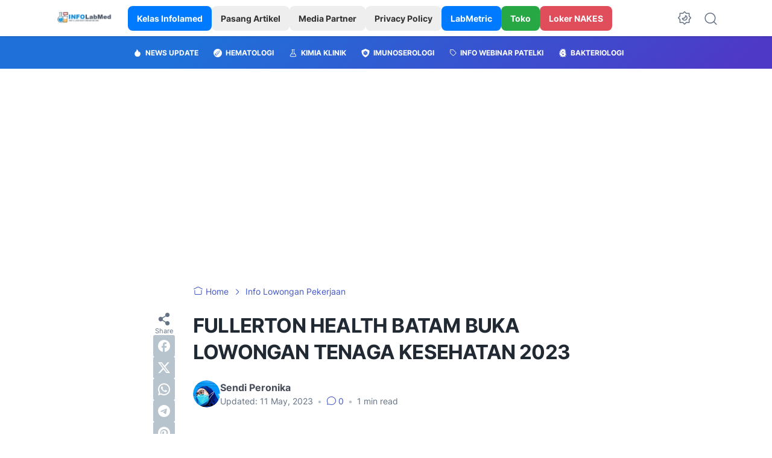

--- FILE ---
content_type: text/html; charset=utf-8
request_url: https://www.google.com/recaptcha/api2/aframe
body_size: 268
content:
<!DOCTYPE HTML><html><head><meta http-equiv="content-type" content="text/html; charset=UTF-8"></head><body><script nonce="C-pHrk26G_o5zDpf2O6Zyw">/** Anti-fraud and anti-abuse applications only. See google.com/recaptcha */ try{var clients={'sodar':'https://pagead2.googlesyndication.com/pagead/sodar?'};window.addEventListener("message",function(a){try{if(a.source===window.parent){var b=JSON.parse(a.data);var c=clients[b['id']];if(c){var d=document.createElement('img');d.src=c+b['params']+'&rc='+(localStorage.getItem("rc::a")?sessionStorage.getItem("rc::b"):"");window.document.body.appendChild(d);sessionStorage.setItem("rc::e",parseInt(sessionStorage.getItem("rc::e")||0)+1);localStorage.setItem("rc::h",'1768904586551');}}}catch(b){}});window.parent.postMessage("_grecaptcha_ready", "*");}catch(b){}</script></body></html>